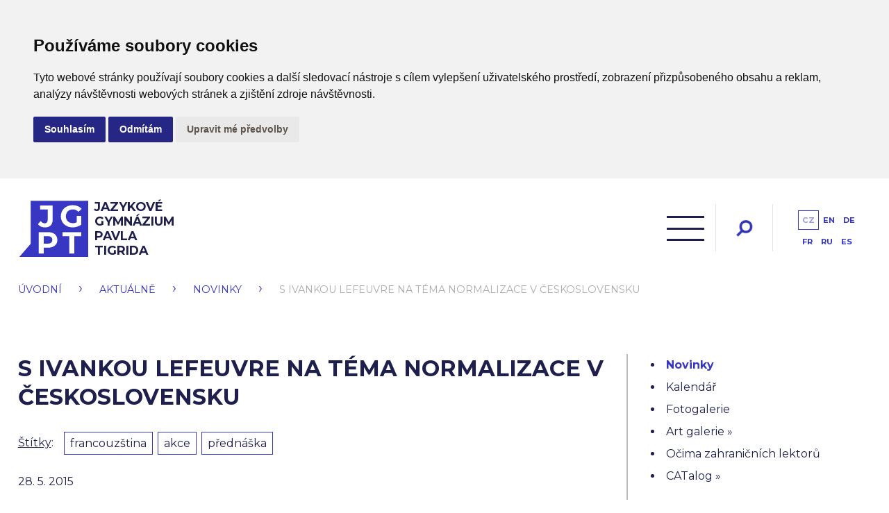

--- FILE ---
content_type: text/html; charset=UTF-8
request_url: https://www.jazgym.cz/cz/aktualne/novinky/s-ivankou-lefeuvre-na-tema-normalizace-v-ceskoslovensku.html
body_size: 9427
content:

<!DOCTYPE html>

<html  lang="cs-CZ"><head>
    <meta charset="UTF-8" />
    <meta name="viewport" content="width=device-width" />

    <meta name="author" content="WebConsult.cz – Internet &amp; Marketing s.r.o., Pohraniční 504/27, 703 00 Ostrava-Vítkovice" />
    <meta name="description" content="Jazykové gymnázium Pavla Tigrida, Ostrava-Poruba" />

    <meta name="google-site-verification" content="5qKcdILrwag5fYvpzPFiRRmGXqADdgkzKXuskyXzODA" />
    <meta name="robots" content="ALL,FOLLOW" />
<title>S Ivankou Lefeuvre na téma normalizace v Československu | Novinky | Aktuálně | Jazykové gymnázium Pavla Tigrida, Ostrava-Poruba</title>
<link rel="shortcut icon" href="/images/favicon.ico" />
<link rel="icon" type="image/ico" href="/images/favicon.ico" />
<link rel="alternate" type="application/rss+xml" href="/rss/rss-cz.xml" />


<link rel="apple-touch-icon" sizes="76x76" href="/images/apple-touch-icon.png">
<link rel="icon" type="image/png" sizes="32x32" href="/images/favicon-32x32.png">
<link rel="icon" type="image/png" sizes="16x16" href="/images/favicon-16x16.png">
<link rel="manifest" href="/site.webmanifest">
<link rel="mask-icon" href="/images/safari-pinned-tab.svg" color="#5bbad5">
<meta name="msapplication-TileColor" content="#da532c">
<meta name="theme-color" content="#ffffff">




<link rel="stylesheet" media="screen" type="text/css" href="/style/hlavni-tags.css" />
<link rel="stylesheet" media="screen" type="text/css" href="/style/screen.css?1" />
<link rel="stylesheet" media="screen" type="text/css" href="/style/simplelightbox.min.css" />
<link href="https://fonts.googleapis.com/css2?family=Montserrat:wght@400;700&display=swap" rel="stylesheet">
<script src="https://ajax.googleapis.com/ajax/libs/jquery/3.3.1/jquery.min.js"></script>
<script src="https://code.jquery.com/jquery-migrate-1.4.1.js"></script>


<script type="application/javascript" src="/script/simple-lightbox.min.js"></script><script type="text/javascript" src="/script/javascript.js"></script>
<script type="application/javascript" src="/script/kalendar.js"></script>







<!-- Cookie Consent by https://www.CookieConsent.com -->
<script type="text/javascript" src="//www.cookieconsent.com/releases/4.0.0/cookie-consent.js" charset="UTF-8"></script>
<script type="text/javascript" charset="UTF-8">
document.addEventListener('DOMContentLoaded', function () {
cookieconsent.run({"notice_banner_type":"headline","consent_type":"express","palette":"light","language":"cs","page_load_consent_levels":["strictly-necessary"],"notice_banner_reject_button_hide":false,"preferences_center_close_button_hide":false,"website_name":"jazgym.cz","website_privacy_policy_url":"/vse-o-skole/ochrana-osobnich-udaju.html"});
});


</script>


<!-- Google Tag Manager -->
<script>

var dataLayer = window.dataLayer || [];
function gtag(){
    dataLayer.push(arguments)
}

gtag('consent', 'default', {
    'ad_storage': 'denied',
    'analytics_storage': 'denied',
    'personalization_storage': 'denied',
    'functionality_storage': 'denied'
});

</script>

<!-- Google Tag Manager -->
<script>(function(w,d,s,l,i){w[l]=w[l]||[];w[l].push({'gtm.start':
new Date().getTime(),event:'gtm.js'});var f=d.getElementsByTagName(s)[0],
j=d.createElement(s),dl=l!='dataLayer'?'&l='+l:'';j.async=true;j.src=
'https://www.googletagmanager.com/gtm.js?id='+i+dl;f.parentNode.insertBefore(j,f);
})(window,document,'script','dataLayer','GTM-WZ4CVDH');</script>
<!-- End Google Tag Manager -->






<!-- Unnamed script -->
<script type="text/plain" cookie-consent="functionality">


</script>
<!-- end of Unnamed script-->

<!-- Unnamed script -->
<script type="text/plain" cookie-consent="functionality">

    gtag('consent', 'update', {
        'functionality_storage': 'granted'
    });
/*
    var dataLayer = window.dataLayer || [];
    dataLayer.push({
    event: "addConsent",
    consentType: "personalizace"
});
*/
</script>
<!-- end of Unnamed script-->

<!-- Unnamed script -->
<script type="text/plain" cookie-consent="tracking">

    gtag('consent', 'update', {
        'analytics_storage': 'granted'
    });
/*
    var dataLayer = window.dataLayer || [];
    dataLayer.push({
    event: "addConsent",
    consentType: "tracking"
});
*/

</script>
<!-- end of Unnamed script-->

<!-- Unnamed script -->
<script type="text/plain" cookie-consent="targeting">
    gtag('consent', 'update', {
        'ad_storage': 'granted'
    });
/*
    var dataLayer = window.dataLayer || [];
    dataLayer.push({
    event: "addConsent",
    consentType: "ads"
});
*/
</script>
<!-- end of Unnamed script-->
</head>


  <body>

  <!-- Google Tag Manager (noscript) -->
<noscript><iframe src="https://www.googletagmanager.com/ns.html?id=GTM-WZ4CVDH"
height="0" width="0" style="display:none;visibility:hidden"></iframe></noscript>
<!-- End Google Tag Manager (noscript) -->

		<header class="head">
			<div class="head-in">
                <a class="logo" href="/cz/">
					        <strong>Jazykové <br>gymnázium <br>Pavla <br>Tigrida</strong>
                        </a>				<div class="head-right">
					<div class="menu-whole lang-main">
						<a class="mobile-menu" href="/"></a>
						<nav>
                            <ul class="menu"><li><a href="/cz/uchazecum.html">Uchazečům</a><ul class="top-submenu"><li><a href="/cz/uchazecum/caste-dotazy-faq.html">Časté dotazy (FAQ)</a></li><li class="with-submenu"><a href="/cz/uchazecum/prijimaci-zkousky.html">Přijímací zkoušky</a><ul class=""><li><a href="/cz/uchazecum/prijimaci-zkousky/vysledky-1-kola-prijimacich-zkousek.html">Výsledky 1. kola přijímacích zkoušek</a></li><li><a href="/cz/uchazecum/prijimaci-zkousky/vysledky-2-kola-prijimacich-zkousek.html">Výsledky 2. kola přijímacích zkoušek</a></li><li><a href="/cz/uchazecum/prijimaci-zkousky/informace-o-prijimacim-rizeni-2026-na-6lety-a-4lety-obor-jazykoveho-gymnazia-pavla-tigrida.html">Informace o přijímacím řízení 2026 na 6letý a 4letý obor</a></li><li><a href="/cz/uchazecum/prijimaci-zkousky/harmonogram-prijimaciho-rizeni.html">Harmonogram přijímacího řízení</a></li></ul></li><li><a href="/cz/uchazecum/pripravne-kurzy-leden-brezen-2026.html">Přípravné kurzy</a></li><li><a href="/cz/uchazecum/den-otevrenych-dveri.html">Den otevřených dveří</a></li><li><a href="/cz/uchazecum/studijni-obory.html">Studijní obory</a></li><li><a href="/cz/uchazecum/ucebni-plany.html">Učební plány</a></li><li><a href="/cz/uchazecum/pet-duvodu-proc-jsme-jini.html">Pět důvodů, proč jsme jiní</a></li><li><a href="/cz/uchazecum/profil-absolventa.html">Profil absolventa</a></li><li><a href="/cz/uchazecum/poselstvi-skoly.html">Poselství školy</a></li><li><a href="/cz/uchazecum/historie-skoly.html">Historie školy</a></li></ul></li><li><a href="/cz/zakum.html">Žákům</a><ul class="top-submenu"><li><a href="/cz/zakum/rozlozeni-distancni-vyuky.html">Rozložení distanční výuky</a></li><li><a href="/cz/zakum/organizace-skolniho-roku.html">Organizace školního roku</a></li><li class="with-submenu"><a href="/cz/zakum/maturita.html">Maturita</a><ul class=""><li><a href="/cz/zakum/maturita/prihlaska-k-maturitni-zkousce.html">Přihláška k maturitní zkoušce</a></li><li><a href="/cz/zakum/maturita/nahrazeni-zkousky-z-ciziho-jazyka.html">Nahrazení zkoušky z cizího jazyka</a></li><li><a href="/cz/zakum/maturita/seznam-cetby.html">Seznam četby</a></li><li><a href="/cz/zakum/maturita/podminky-pisemnych-praci.html">Podmínky písemných prací</a></li><li><a href="/cz/zakum/maturita/temata-profilove-mz.html">Témata profilové MZ</a></li><li><a href="/cz/zakum/maturita/kriteria-hodnoceni-maturitnich-zkousek.html">Kritéria hodnocení maturitních zkoušek</a></li><li><a href="/cz/zakum/maturita/europass.html">Europass</a></li><li><a href="/cz/zakum/maturita/aktuality.html">Aktuality</a></li></ul></li><li class="with-submenu"><a href="/cz/zakum/skolni-poradenske-pracoviste.html">Školní poradenské pracoviště</a><ul class=""><li><a href="/cz/zakum/skolni-poradenske-pracoviste/schranka-duvery.html">Schránka důvěry</a></li><li class="with-submenu"><a href="/cz/zakum/skolni-poradenske-pracoviste/vychova-a-kariera.html">Výchova a kariéra</a><ul class=""><li class="with-submenu"><a href="/cz/zakum/skolni-poradenske-pracoviste/vychova-a-kariera/jak-na-prijimacky-na-vysku.html">Jak na přijímačky na výšku</a><ul class=""><li><a href="/cz/zakum/skolni-poradenske-pracoviste/vychova-a-kariera/jak-na-prijimacky-na-vysku/chces-na-medicinu.html">Chceš na medicínu?</a></li></ul></li></ul></li><li><a href="/cz/zakum/skolni-poradenske-pracoviste/bezplatna-podpora-chat.html">Bezplatná podpora – chat</a></li></ul></li><li class="with-submenu"><a href="/cz/zakum/nadani-zaci.html">Nadaní žáci</a><ul class=""><li><a href="/cz/zakum/nadani-zaci/tigridovo-peri.html">Tigridovo peří</a></li><li><a href="/cz/zakum/nadani-zaci/stredoskolska-odborna-cinnost.html">Středoškolská odborná činnost</a></li><li><a href="/cz/zakum/nadani-zaci/centrum-pro-talentovanou-mladez.html">Centrum pro talentovanou mládež</a></li><li><a href="/cz/zakum/nadani-zaci/mensa.html">Mensa</a></li></ul></li><li class="with-submenu"><a href="/cz/zakum/zahranicni-studium.html">Zahraniční studium</a><ul class=""><li><a href="/cz/zakum/zahranicni-studium/alfa-agency.html">Alfa Agency</a></li><li><a href="/cz/zakum/zahranicni-studium/program-scholarship-bakala-foundation.html">Program Scholarship Bakala Foundation</a></li><li><a href="/cz/zakum/zahranicni-studium/rotary-club.html">Rotary Club</a></li></ul></li><li class="with-submenu"><a href="/cz/zakum/muzu.html">Můžeš</a><ul class=""><li class="with-submenu"><a href="/cz/zakum/muzu/anglictina.html">Angličtina</a><ul class=""><li><a href="/cz/zakum/muzu/anglictina/deje-se-v-sekci.html">Děje se v sekci</a></li></ul></li><li class="with-submenu"><a href="/cz/zakum/muzu/francouzstina.html">Francouzština</a><ul class=""><li><a href="/cz/zakum/muzu/francouzstina/deje-se-v-sekci.html">Děje se v sekci</a></li></ul></li><li class="with-submenu"><a href="/cz/zakum/muzu/nemcina.html">Němčina</a><ul class=""><li><a href="/cz/zakum/muzu/nemcina/deje-se-v-sekci.html">Děje se v sekci</a></li></ul></li><li class="with-submenu"><a href="/cz/zakum/muzu/spanelstina.html">Španělština</a><ul class=""><li><a href="/cz/zakum/muzu/spanelstina/deje-se-v-sekci.html">Děje se v sekci</a></li></ul></li><li><a href="/cz/zakum/muzu/rustina.html">Ruština</a></li><li class="with-submenu"><a href="/cz/zakum/muzu/cestina.html">Čeština</a><ul class=""><li><a href="/cz/zakum/muzu/cestina/deje-se-v-sekci.html">Děje se v sekci</a></li></ul></li><li><a href="/cz/zakum/muzu/jazykova-laborator.html">Jazyková laboratoř</a></li><li class="with-submenu"><a href="/cz/zakum/muzu/dejepis-a-zsv.html">Dějepis a ZSV</a><ul class=""><li><a href="/cz/zakum/muzu/dejepis-a-zsv/deje-se-v-dejepise-a-zsv.html">Co podnikáme v dějepise a ZSV</a></li></ul></li><li><a href="/cz/zakum/muzu/prirodni-vedy.html">Přírodní vědy</a></li><li class="with-submenu"><a href="/cz/zakum/muzu/matematika.html">Matematika</a><ul class=""><li><a href="/cz/zakum/muzu/matematika/deje-se-v-sekci.html">Děje se v sekci</a></li></ul></li><li class="with-submenu"><a href="/cz/zakum/muzu/zemepis.html">Zeměpis</a><ul class=""><li><a href="/cz/zakum/muzu/zemepis/deje-se-v-sekci.html">Děje se v sekci</a></li></ul></li><li><a href="/cz/zakum/muzu/hudebka-a-vytvarka.html">Hudebka a výtvarka</a></li><li class="with-submenu"><a href="/cz/zakum/muzu/telocvik.html">Tělocvik</a><ul class=""><li><a href="/cz/zakum/muzu/telocvik/deje-se-v-sekci.html">Děje se v sekci</a></li></ul></li></ul></li><li class="with-submenu"><a href="/cz/zakum/musim.html">Musíš</a><ul class=""><li><a href="/cz/zakum/musim/organizace-skolniho-roku.html">Organizace školního roku</a></li><li><a href="/cz/zakum/musim/skolni-rad.html">Školní řád</a></li><li><a href="/cz/zakum/musim/skolni-vzdelavaci-programy.html">Školní vzdělávací programy</a></li><li><a href="/cz/zakum/musim/tiskopisy-a-formulare.html">Tiskopisy a formuláře</a></li></ul></li><li class="with-submenu"><a href="/cz/zakum/chci.html">Chceš</a><ul class=""><li><a href="/cz/zakum/chci/chces-u-nas-studovat.html">Chceš u nás studovat?</a></li><li class="with-submenu"><a href="/cz/zakum/chci/krouzky.html">Kroužky</a><ul class=""><li><a href="/cz/zakum/chci/krouzky/bojove-sporty.html">Bojové sporty</a></li><li><a href="/cz/zakum/chci/krouzky/francouzsky-klub.html">Francouzský klub</a></li><li><a href="/cz/zakum/chci/krouzky/debatni-klub.html">Debatní klub</a></li><li><a href="/cz/zakum/chci/krouzky/english-drama-club.html">English Drama Club</a></li><li><a href="/cz/zakum/chci/krouzky/english-debate-club.html">English Debate Club</a></li><li><a href="/cz/zakum/chci/krouzky/prirodovedny-krouzek.html">Přírodovědný kroužek</a></li><li><a href="/cz/zakum/chci/krouzky/alors-on-chante.html">Alors, on chante!!!</a></li><li><a href="/cz/zakum/chci/krouzky/vorbereitungskurs-furs-dsd-seminar-priprava-k-dsd-seminari.html">Vorbereitungskurs fürs DSD Seminar / Příprava k DSD semináři</a></li><li><a href="/cz/zakum/chci/krouzky/francouzsky-literarne-poeticky-klub.html">Francouzský literárně poetický klub</a></li><li><a href="/cz/zakum/chci/krouzky/micove-hry.html">Míčové hry</a></li><li><a href="/cz/zakum/chci/krouzky/odpoledne-s-technikou.html">Odpoledne s technikou</a></li><li><a href="/cz/zakum/chci/krouzky/suomi-fanit-poznej-zivot-zeme-tisicu-jezer.html">Suomi fanit – poznej život Země tisíců jezer</a></li><li><a href="/cz/zakum/chci/krouzky/ctenarsky-klub.html">Čtenářský klub</a></li></ul></li><li><a href="/cz/zakum/chci/exkurze.html">Exkurze</a></li><li><a href="/cz/zakum/chci/zahranicni-zajezdy.html">Zahraniční zájezdy</a></li><li><a href="/cz/zakum/chci/projekty.html">Projekty</a></li><li><a href="/cz/zakum/chci/mezinarodni-zkousky-a-certifikaty.html">Mezinárodní zkoušky a certifikáty</a></li><li class="with-submenu"><a href="/cz/zakum/chci/studium-v-zahranici.html">Studium v zahraničí</a><ul class=""><li><a href="/cz/zakum/chci/studium-v-zahranici/alfa-agency.html">Alfa Agency</a></li><li><a href="/cz/zakum/chci/studium-v-zahranici/program-scholarship-bakala-foundation.html">Program Scholarship Bakala Foundation</a></li><li><a href="/cz/zakum/chci/studium-v-zahranici/rotary-club.html">Rotary Club</a></li></ul></li><li><a href="/cz/zakum/chci/pevecky-sbor.html">Pěvecký sbor</a></li><li><a href="/cz/zakum/chci/skolni-casopis-paul.html">Školní časopis PAUL</a></li><li><a href="/cz/zakum/chci/skolni-parlament.html">Školní parlament</a></li></ul></li><li><a href="/cz/zakum/doucovani.html">Doučování</a></li></ul></li><li><a href="/cz/vse-o-skole.html">Vše o škole</a><ul class="top-submenu"><li class="with-submenu"><a href="/cz/vse-o-skole/kontakty.html">Kontakty</a><ul class=""><li><a href="/cz/vse-o-skole/kontakty/kontakty.html">Kontakty</a></li><li><a href="/cz/vse-o-skole/kontakty/vyucovaci-hodiny-a-prestavky.html">Vyučovací hodiny a přestávky</a></li><li><a href="/cz/vse-o-skole/kontakty/vedouci-predmetovych-sekci.html">Vedoucí předmětových sekcí</a></li></ul></li><li><a href="/cz/vse-o-skole/schuzky-s-rodici.html">Schůzky s rodiči</a></li><li class="with-submenu"><a href="/cz/vse-o-skole/projekty.html">Projekty</a><ul class=""><li><a href="/cz/vse-o-skole/projekty/tpa-ucici-se-skola.html">TPA Učící se škola</a></li><li class="with-submenu"><a href="/cz/vse-o-skole/projekty/pokusne-overovani-kombinovane-vyuky.html">Pokusné ověřování kombinované výuky</a><ul class=""><li><a href="/cz/vse-o-skole/projekty/pokusne-overovani-kombinovane-vyuky/rozlozeni-distancni-vyuky.html">Rozložení distanční výuky</a></li></ul></li><li><a href="/cz/vse-o-skole/projekty/idz-msk-projekt.html">IDZ MSK projekt</a></li><li><a href="/cz/vse-o-skole/projekty/digitalizujeme-skolu.html">Digitalizujeme školu</a></li><li><a href="/cz/vse-o-skole/projekty/bilingvni-a-cizojazycna-vyuka.html">Bilingvní a cizojazyčná výuka</a></li><li><a href="/cz/vse-o-skole/projekty/podpora-kurikularni-prace-skol.html">Podpora kurikulární práce škol</a></li><li><a href="/cz/vse-o-skole/projekty/active-citizens-chranime-klima.html">Active Citizens – chráníme klima</a></li><li class="with-submenu"><a href="/cz/vse-o-skole/projekty/erasmus.html">Erasmus+</a><ul class=""><li><a href="/cz/vse-o-skole/projekty/erasmus/tigridovy-jazyky.html">Tigridovy jazyky</a></li><li class="with-submenu"><a href="/cz/vse-o-skole/projekty/erasmus/erasmus-2024-2027.html">ERASMUS+ 2024–2027</a><ul class=""><li><a href="/cz/vse-o-skole/projekty/erasmus/erasmus-2024-2027/erasmus-2025-2026.html">ERASMUS+ 2025–2026</a></li><li><a href="/cz/vse-o-skole/projekty/erasmus/erasmus-2024-2027/erasmus-2024-2025.html">ERASMUS 2024–2025</a></li></ul></li></ul></li><li><a href="/cz/vse-o-skole/projekty/dofe.html">DofE</a></li><li><a href="/cz/vse-o-skole/projekty/op-jan-amos-komensky-ne-skole-ale-zivotu.html">Šablony pro SŠ</a></li><li><a href="/cz/vse-o-skole/projekty/staze-studentu-ve-francii.html">Stáže studentů ve Francii</a></li><li><a href="/cz/vse-o-skole/projekty/mala-chvilka-poezie-o-velke.html">Malá chvilka poezie o velké</a></li><li><a href="/cz/vse-o-skole/projekty/didakticky-inkubator.html">Didaktický inkubátor</a></li><li class="with-submenu"><a href="/cz/vse-o-skole/projekty/labyrint-sveta-a-dvere-zazitkum-otevrene.html">Labyrint světa a dvéře zážitkům otevřené</a><ul class=""><li><a href="/cz/vse-o-skole/projekty/labyrint-sveta-a-dvere-zazitkum-otevrene/orbis-pictus-play-ostrava.html">ORBIS PICTUS PLAY OSTRAVA</a></li><li><a href="/cz/vse-o-skole/projekty/labyrint-sveta-a-dvere-zazitkum-otevrene/ucme-hrou-2023.html">Učme hrou 2023</a></li></ul></li><li><a href="/cz/vse-o-skole/projekty/tigrid-stolety.html">Tigrid stoletý</a></li><li><a href="/cz/vse-o-skole/projekty/sametova.html">SametOVA</a></li><li><a href="/cz/vse-o-skole/projekty/kostky.html">KOSTKY</a></li></ul></li><li class="with-submenu"><a href="/cz/vse-o-skole/evvo.html">EVVO</a><ul class=""><li><a href="/cz/vse-o-skole/evvo/svetova-skola.html">Světová škola</a></li><li><a href="/cz/vse-o-skole/evvo/ekotym.html">Ekotým</a></li><li><a href="/cz/vse-o-skole/evvo/vyuka.html">Výuka</a></li></ul></li><li><a href="/cz/vse-o-skole/ochrana-osobnich-udaju.html">Ochrana osobních údajů</a></li><li><a href="/cz/vse-o-skole/zakon-o-ochrane-oznamovatelu.html">Zákon o ochraně oznamovatelů</a></li><li><a href="/cz/vse-o-skole/skolska-rada.html">Školská rada</a></li><li class="with-submenu"><a href="/cz/vse-o-skole/uredni-deska.html">Úřední deska</a><ul class=""><li><a href="/cz/vse-o-skole/uredni-deska/vyrocni-zprava-o-cinnosti-skoly.html">Výroční zpráva o činnosti školy</a></li><li><a href="/cz/vse-o-skole/uredni-deska/inspekcni-zpravy.html">Inspekční zprávy</a></li><li><a href="/cz/vse-o-skole/uredni-deska/verejne-zakazky.html">Veřejné zakázky</a></li></ul></li><li><a href="/cz/vse-o-skole/spolek-rodicu-a-pratel-gymnazia.html">Spolek rodičů a přátel gymnázia</a></li><li><a href="/cz/vse-o-skole/pro-media.html">Pro média</a></li><li><a href="/cz/vse-o-skole/3d-prohlidka.html">3D prohlídka</a></li><li><a href="/cz/vse-o-skole/eduroam.html">eduroam</a></li></ul></li><li><a href="/cz/vize-a-dalsi-dokumenty.html">Vize a další dokumenty</a><ul class="top-submenu"><li><a href="/cz/vize-a-dalsi-dokumenty/vize-skoly.html">Vize školy</a></li><li><a href="/cz/vize-a-dalsi-dokumenty/z-nazoru-nasich-zaku.html">Z názorů našich žáků</a></li><li><a href="/cz/vize-a-dalsi-dokumenty/eticky-kodex-ucitele.html">Etický kodex učitele</a></li></ul></li><li class=" active"><a class="klikaci" href="/cz/aktualne.html">Aktuálně</a><ul class="top-submenu"><li class=" active"><a class="klikaci" href="/cz/aktualne/novinky.html">Novinky</a></li><li><a href="/cz/aktualne/kalendar.html">Kalendář</a></li><li><a href="/cz/aktualne/fotogalerie.html">Fotogalerie</a></li><li class="with-submenu"><a href="/cz/aktualne/art-galerie.html">Art galerie</a><ul class=""><li><a href="/cz/aktualne/art-galerie/souteze.html">Soutěže</a></li><li><a href="/cz/aktualne/art-galerie/obrazy-grafiky-malby.html">Obrazy, grafiky, malby</a></li><li><a href="/cz/aktualne/art-galerie/vystavy-vernisaze-dilny.html">Výstavy, vernisáže, dílny</a></li></ul></li><li><a href="/cz/aktualne/ocima-zahranicnich-lektoru.html">Očima zahraničních lektorů</a></li><li class="with-submenu"><a href="/cz/aktualne/catalog.html">CATalog</a><ul class=""><li><a href="/cz/aktualne/catalog/kocici-galerie.html">Kočičí galerie</a></li><li><a href="/cz/aktualne/catalog/granule-o-pate.html">Granule o páté</a></li><li><a href="/cz/aktualne/catalog/weekrik.html">Weekřik</a></li><li><a href="/cz/aktualne/catalog/do-pelechu.html">Do pelechu</a></li></ul></li></ul></li><li><a href="/cz/apky.html">Apky</a></li><li><a href="/cz/pomoc-a-podpora.html">Podpora a pomoc</a><ul class="top-submenu"><li><a href="/cz/pomoc-a-podpora/mas-problem.html">Máš problém?</a></li><li class="with-submenu"><a href="/cz/pomoc-a-podpora/podporte-nas.html">Podpořte nás</a><ul class=""><li><a href="/cz/pomoc-a-podpora/podporte-nas/chci-darovat-finance.html">Chci darovat finance</a></li><li><a href="/cz/pomoc-a-podpora/podporte-nas/chci-darovat-pomucky.html">Chci darovat pomůcky</a></li><li><a href="/cz/pomoc-a-podpora/podporte-nas/chci-zakoupit-tigridarky.html">Chci zakoupit Tigridárky</a></li></ul></li><li class="with-submenu"><a href="/cz/pomoc-a-podpora/spolupracujeme.html">Spolupracujeme</a><ul class=""><li class="with-submenu"><a href="/cz/pomoc-a-podpora/spolupracujeme/vzdelavaci-instituce.html">Vzdělávací instituce</a><ul class=""><li><a href="/cz/pomoc-a-podpora/spolupracujeme/vzdelavaci-instituce/osu.html">OSU</a></li><li><a href="/cz/pomoc-a-podpora/spolupracujeme/vzdelavaci-instituce/slezska-univerzita-v-opave.html">Slezská univerzita v Opavě</a></li><li><a href="/cz/pomoc-a-podpora/spolupracujeme/vzdelavaci-instituce/vsb-tu-ostrava.html">VŠB-TU Ostrava</a></li><li><a href="/cz/pomoc-a-podpora/spolupracujeme/vzdelavaci-instituce/muni.html">MUNI</a></li><li><a href="/cz/pomoc-a-podpora/spolupracujeme/vzdelavaci-instituce/stredni-skola-spolecneho-stravovani.html">Střední škola společného stravování</a></li><li><a href="/cz/pomoc-a-podpora/spolupracujeme/vzdelavaci-instituce/zs-ostrcilova.html">ZŠ Ostrčilova</a></li><li><a href="/cz/pomoc-a-podpora/spolupracujeme/vzdelavaci-instituce/jazykova-skola-cloverleaf.html">Jazyková škola Cloverleaf</a></li></ul></li><li class="with-submenu"><a href="/cz/pomoc-a-podpora/spolupracujeme/zahranicni-subjekty.html">Zahraniční subjekty</a><ul class=""><li><a href="/cz/pomoc-a-podpora/spolupracujeme/zahranicni-subjekty/alliance-francaise.html">Alliance française</a></li><li><a href="/cz/pomoc-a-podpora/spolupracujeme/zahranicni-subjekty/zentralstelle-fur-das-auslandsschulwesen.html">Zentralstelle für das Auslandsschulwesen</a></li><li><a href="/cz/pomoc-a-podpora/spolupracujeme/zahranicni-subjekty/aefe.html">AEFE</a></li><li><a href="/cz/pomoc-a-podpora/spolupracujeme/zahranicni-subjekty/francouzsky-institut.html">Francouzský institut</a></li><li><a href="/cz/pomoc-a-podpora/spolupracujeme/zahranicni-subjekty/sciencespo.html">SciencesPo</a></li><li><a href="/cz/pomoc-a-podpora/spolupracujeme/zahranicni-subjekty/deutsche-nationalstiftung.html">Deutsche Nationalstiftung</a></li><li><a href="/cz/pomoc-a-podpora/spolupracujeme/zahranicni-subjekty/college-jeanne-d-arc.html">Collège Jeanne d'Arc</a></li><li><a href="/cz/pomoc-a-podpora/spolupracujeme/zahranicni-subjekty/europaische-jugendbildungsstatte-magdeburg.html">Europäische Jugendbildungsstätte Magdeburg</a></li></ul></li><li class="with-submenu"><a href="/cz/pomoc-a-podpora/spolupracujeme/verejne-neziskove-organizace.html">Veřejné / neziskové organizace</a><ul class=""><li><a href="/cz/pomoc-a-podpora/spolupracujeme/verejne-neziskove-organizace/dum-zahranicni-spoluprace.html">Dům zahraniční spolupráce</a></li><li><a href="/cz/pomoc-a-podpora/spolupracujeme/verejne-neziskove-organizace/ja-czech.html">JA Czech</a></li><li><a href="/cz/pomoc-a-podpora/spolupracujeme/verejne-neziskove-organizace/spirala.html">Spirála</a></li><li><a href="/cz/pomoc-a-podpora/spolupracujeme/verejne-neziskove-organizace/mobilni-hospic-ondrasek.html">Mobilní hospic Ondrášek</a></li><li><a href="/cz/pomoc-a-podpora/spolupracujeme/verejne-neziskove-organizace/europe-direct-ostrava.html">EUROPE DIRECT Ostrava</a></li><li><a href="/cz/pomoc-a-podpora/spolupracujeme/verejne-neziskove-organizace/fakultni-nemocnice-ostrava.html">Fakultní nemocnice Ostrava</a></li><li><a href="/cz/pomoc-a-podpora/spolupracujeme/verejne-neziskove-organizace/mestska-policie-ostrava.html">Městská policie Ostrava</a></li></ul></li><li class="with-submenu"><a href="/cz/pomoc-a-podpora/spolupracujeme/firemni-partneri.html">Firemní partneři</a><ul class=""><li><a href="/cz/pomoc-a-podpora/spolupracujeme/firemni-partneri/siemens-ostrava.html">Siemens, Ostrava</a></li><li><a href="/cz/pomoc-a-podpora/spolupracujeme/firemni-partneri/brose-ostrava.html">BROSE, Ostrava</a></li><li><a href="/cz/pomoc-a-podpora/spolupracujeme/firemni-partneri/pro-travel.html">PRO TRAVEL</a></li></ul></li><li class="with-submenu"><a href="/cz/pomoc-a-podpora/spolupracujeme/kulturni-subjekty.html">Kulturní subjekty</a><ul class=""><li><a href="/cz/pomoc-a-podpora/spolupracujeme/kulturni-subjekty/divadlo-loutek-ostrava.html">Divadlo loutek Ostrava</a></li><li><a href="/cz/pomoc-a-podpora/spolupracujeme/kulturni-subjekty/centrum-pant.html">Centrum Pant</a></li><li><a href="/cz/pomoc-a-podpora/spolupracujeme/kulturni-subjekty/pianoteka.html">Pianotéka</a></li></ul></li></ul></li></ul></li></ul>

						</nav>
                    </div>

					<div class="search">
						<a class="search-link" href="/"></a>
                        <form method="get" action="/cz/hledat.html">
                            <div>
                                <input type="text" name="hledat" value=""/>
                                <button type="submit" name="vyhledat" title="Hledat"></button>
                            </div>
                        </form>
                    </div>

					<div class="languages">
						<div class="languages-list">
                        <a class="active" href="/cz/" title="Česky">cz</a><a class="" href="/en/" title="English">en</a><a class="" href="/de/" title="Deutsch">de</a><a class="" href="/fr/" title="français">fr</a><a class="" href="/ru/" title="русский">ru</a><a class="" href="/es/" title="Español">es</a>						</div>
					</div>
				</div>
			</div>
		</header>


<div class="navigation"><a href="/cz/">Úvodní</a> <span class="nav-sep">&rsaquo;</span> <a href="/cz/aktualne.html">Aktuálně</a> <span class="nav-sep">&rsaquo;</span> <a href="/cz/aktualne/novinky.html">Novinky</a> <span class="nav-sep">&rsaquo;</span> <span>S Ivankou Lefeuvre na téma normalizace v Československu</span></div><div class="main">


<div class="subpage-cols cr-wider">
            <div class="colleft">


<h1>S Ivankou Lefeuvre na téma normalizace v Československu</h1><div class="stitky"><div class="fl"><a href="/cz/tagy.html">Štítky</a>:</div><div class="fr"><a href="/cz/tagy/francouzstina.html">francouzština</a> <a href="/cz/tagy/akce.html">akce</a> <a href="/cz/tagy/prednaska.html">přednáška</a></div><div class="cleaner"></div></div><div class="novinka novinkaDetail"><p class="datum">28. 5. 2015</p><p>Podle mého názoru, bylo setkání s Ivankou Lefeuvre, českou psycholožkou žijící ve Francii, velice zajímavé. Její příběh cesty do cizí země byl velice poutavý. Vyprávěla nám o minulém režimu v Československu a také o úplně jiném světě, který tehdy vůbec neznala – Francii. V útulném prostředí Alliance française jsme si také mohli koupit Ivančinu knihu, která detailně popisuje období, ve kterém se její život změnil od hlavy až k patě, a kterou sama napsala. Pro mě to byla velice příjemná zkušenost se s touto osobou setkat a poznat dobu, kterou jsme naštěstí nezažili.</p>

<p>À mon avis, la rencontre avec Ivanka Lefeuvre, une psychologue tchèque vivant en France, était très intéressante. Elle a raconté son histoire sur son arrivée dans un pays complétement différent du nôtre et aussi sur le régime communiste en Tchécoslovaquie. Dans le milieu accueillant de l’Alliance française, nous pouvions aussi acheter le livre de Mme Lefeuvre dans lequel est décrit en détail l’époque dans laquelle la vie d’Ivanka s’est transformée. Ivanka Lefeuvre a écrit ce livre elle-même et il est intitulé «La migration 82». Pour moi, c’était une expérience vraiment agréable de rencontrer cette personne et faire connaissance de l’époque qu’on n’a pas connu, heureusement.</p>

<p style="text-align: right;">Tereza Novotná, 5. E</p>

<p>Měli jsme příležitost setkat se s paní Ivankou Lefeuvre, roz. Šimkovou. Je to velmi komunikativní dáma. S komunistickým režimem měla velmi negativní zkušenosti a lze říct, že i ona sama byla pro komunistický režim velkým problémem. Byla proto nucena emigrovat do Francie, konkrétně do města Limoges. O svých zážitcích napsala knihu. Je to příběh, se kterým bychom se určitě měli seznámit a lépe tak pochopit to, co se dělo v socialistickém Československu.</p>

<p>Nous avons rencontré Ivanka Lefeuvre, née Ivanka Šimková. C’est une femme qui a été trés communicative ce matin. Elle a eu beaucoup de problèmes avec les communistes ou on peut dire que les communistes ont eu beaucoup de problèmes avec elle. C’est pourquoi elle a immigré en France, concrètement à Limoges. Elle a ecrit un livre sur ses expériences. C’est une histoire que nous devons savoir parce que c’est important de savoir ce qui se passait en République socialiste tchécoslovaque.</p>

<p>Jan Chiotellis, 4. E</p><h2 class="souvisejici">Související články</h2><ul class="souvisejici"><li><a href="/cz/aktualne/novinky/journees-de-la-francophonie-a-ostrava-dny-frankofonie-v-ostrave.html?tag=relatedtag">Journées de la Francophonie à Ostrava – Dny Frankofonie v Ostravě</a></li><li><a href="/cz/aktualne/novinky/kroceni-literarni-muzy.html?tag=relatedtag">Krocení literární múzy</a></li><li><a href="/cz/aktualne/novinky/navsteva-reditele-francouzske-aliance-v-ostrave-na-nasem-gymnazu.html?tag=relatedtag">Návštěva ředitele Francouzské aliance v Ostravě na našem gymnázu</a></li><li><a href="/cz/aktualne/novinky/primestsky-tabor-s-francouzstinou-2025.html?tag=relatedtag">Příměstský tábor s francouzštinou 2025</a></li><li><a href="/cz/aktualne/novinky/tigrid-pomaha.html?tag=relatedtag">Tigrid pomáhá</a></li></ul><br class="cleaner" /><a id="gal"></a> <div class="gallery-detail"><a href="/galerie/velke/img-1178-1432802297.jpg" ">
					<img src="/galerie/male/img-1178-1432802297.jpg" alt="" title="" />
					</a><a href="/galerie/velke/img-1189-1432802304.jpg" ">
					<img src="/galerie/male/img-1189-1432802304.jpg" alt="" title="" />
					</a></div></div><p class="odsadRight"><a href="/cz/aktualne/novinky.html">&laquo; zpět</a></p></div>

<!-- uzavreny .coleft, na uvodce uzavreny main -->


<div class="colright">
        <div class="submenu-whole"><ul class='menuBocni'><li  class=" active"><a class="klikaci" href="/cz/aktualne/novinky.html">Novinky</a></li><li ><a href="/cz/aktualne/kalendar.html">Kalendář</a></li><li ><a href="/cz/aktualne/fotogalerie.html">Fotogalerie</a></li><li ><a href="/cz/aktualne/art-galerie.html">Art galerie &raquo;</a></li><li ><a href="/cz/aktualne/ocima-zahranicnich-lektoru.html">Očima zahraničních lektorů</a></li><li ><a href="/cz/aktualne/catalog.html">CATalog &raquo;</a></li></ul></div><div class="oblast-editboxu oblast-vpravo"><div class="box"></div></div></div></div></div>


<footer class="footer">
			<div class="footer-in">
				<div class="footer-col">
                <a class="footer-logo" href="http://www.jazgym.cz"></a>					<a class="footer-logo2" href="https://www.msk.cz/"></a>
                </div>
                
                <!-- Editbox 78 - zacatek -->

<div class="footer-col">
<h3>Můžeš</h3>
<ul>
<li><a href="/cz/zakum/muzu/anglictina.html">Angličtina</a></li>
<li><a href="/cz/zakum/muzu/nemcina.html">Němčina</a></li>
<li><a href="/cz/zakum/muzu/francouzstina.html">Francouzština</a></li>
</ul>
</div>
<div class="footer-col">
<h3>Musíš</h3>
<ul>
<li><a href="/cz/zakum/musim/tiskopisy-a-formulare.html">Tiskopisy</a></li>
<li><a href="/cz/zakum/musim/organizace-skolniho-roku.html">Termíny</a></li>
<li><a href="/cz/vse-o-skole/ochrana-osobnich-udaju.html">Ochrana osobních údajů</a></li>
<li><a href="#" id="open_preferences_center">Nastavení preferencí cookies</a></li>
</ul>
</div>
<div class="footer-col">
<h3>Kontakt</h3>
<ul>
<li><a href="mailto:info@jazgym.cz">info@jazgym.cz</a></li>
<li><a href="tel:+420556205103">+420 556 205 103</a></li>
<li>ID datové schránky: 5bdnnuz</li>
<li><a href="/cz/mapa-webu.html">Mapa webu</a></li>
</ul>
</div>
<div class="footer-col">
<p><strong>Jazykové gymnázium Pavla Tigrida</strong><br />Gustava Klimenta 493<br />708 00 Ostrava-Poruba<br />IČO: 61989011<br /><a href="https://www.msk.cz/"><img src="/userfiles/images/logo-msk-po.png" alt="Příspěvková organizace Moravskoslezského kraje" style="margin-top: 10px; margin-bottom: 10px;" title="Příspěvková organizace Moravskoslezského kraje" width="159" height="68" /></a></p>
</div><!-- Editbox 78 - konec -->


			</div>
        </footer>
        
        
<div><input type="hidden" id="lightbox_lang" value="cz" /></div>
	</body>
</html>



--- FILE ---
content_type: image/svg+xml
request_url: https://www.jazgym.cz/images/logo.svg
body_size: 861
content:
<?xml version="1.0" encoding="utf-8"?>
<!-- Generator: Adobe Illustrator 16.0.0, SVG Export Plug-In . SVG Version: 6.00 Build 0)  -->
<!DOCTYPE svg PUBLIC "-//W3C//DTD SVG 1.1//EN" "http://www.w3.org/Graphics/SVG/1.1/DTD/svg11.dtd">
<svg version="1.1" id="Vrstva_1" xmlns="http://www.w3.org/2000/svg" xmlns:xlink="http://www.w3.org/1999/xlink" x="0px" y="0px"
	 width="620.605px" height="537.946px" viewBox="0 0 620.605 537.946" enable-background="new 0 0 620.605 537.946"
	 xml:space="preserve">
<g>
	<polygon fill="#3737C4" points="620.606,14.48 620.606,523.534 0,523.534 111.579,394.696 111.579,14.48 	"/>
	<g>
		<path fill="#FFFFFF" d="M175.573,221.662l24.458-29.352c10.328,13.861,21.742,20.926,35.331,20.926
			c17.666,0,26.903-10.598,26.903-31.525V91.212h-66.853v-35.33h110.609v123.383c0,47.016-23.643,70.116-68.487,70.116
			C211.99,249.381,189.433,239.599,175.573,221.662"/>
	</g>
	<g>
		<path fill="#FFFFFF" d="M518.822,148.012h40.222v77.182c-20.926,15.765-49.733,24.188-76.91,24.188
			c-59.79,0-103.816-41.036-103.816-98.38c0-57.343,44.026-98.38,104.633-98.38c33.428,0,61.145,11.415,79.626,32.886
			l-28.265,26.088c-13.856-14.677-29.891-21.471-49.188-21.471c-36.96,0-62.233,24.731-62.233,60.876
			c0,35.603,25.273,60.876,61.688,60.876c11.958,0,23.103-2.173,34.243-8.153V148.012z"/>
	</g>
	<g>
		<path fill="#FFFFFF" d="M347.604,360.286c0,42.394-31.797,68.758-82.619,68.758h-38.319v52.45h-44.027V291.256h82.346
			C315.807,291.256,347.604,317.617,347.604,360.286 M303.034,360.286c0-20.928-13.589-33.155-40.493-33.155h-35.875v66.04h35.875
			C289.445,393.17,303.034,380.937,303.034,360.286"/>
	</g>
	<g>
		<polygon fill="#FFFFFF" points="453.877,327.13 393.001,327.13 393.001,291.256 558.781,291.256 558.781,327.13 497.904,327.13 
			497.904,481.494 453.877,481.494 		"/>
	</g>
</g>
</svg>


--- FILE ---
content_type: text/javascript
request_url: https://www.jazgym.cz/script/javascript.js
body_size: 717
content:
$(document).ready(function() {

	if($(".gallery-detail a").length > 0)
	{
		$(".gallery-detail a").simpleLightbox({ captionsData: 'alt' });
	}

	if($("a[rel='lightbox']").length > 0)
	{
		$("a[rel='lightbox']").simpleLightbox({ captionsData: 'alt' });
	}


	// Menu
	$('.mobile-menu').click(function() {
		var duration = 500;
		var menu = $(this).closest('.menu-whole').find('.menu');
		menu.toggleClass('active').slideToggle(duration);
		return false;
	});
	
	// Search
	$('.search-link').click(function() {
		var duration = 0;
		var menu = $(this).closest('.search').find('form');
		
		menu.toggleClass('active').slideToggle(duration);
		menu.find("input").focus();
		return false;
	});
	
	// Menu
	/*
	$('.submenu-whole .submenu').not(".no-menu").each(function() {

		var duration = 300;
		var submenu = $(this);
		var heading = submenu.find('> h3');
		var link = heading.find('> a');
		// Main menu
		var ul = submenu.find('> ul');
		link.click(function() {
			if (link.hasClass('active')) {
				ul.slideUp(duration);
				ul.find('ul').slideUp(duration);
				ul.find('a.active').removeClass('active');
				link.removeClass('active');
			}
			else {
				link.addClass('active');
				ul.slideDown(duration);
			}
			return false;
		});
		// Submenu
		submenu.find('li:has(> ul) > a').click(function() {
			var sublink = $(this);
			var ul = sublink.closest('li').find('> ul');
			sublink.toggleClass('active');
			ul.slideToggle(duration);
			return false;
		});
	});
	*/

		// Submenu-top
  var menuTo;
  $('.menu li:has(> ul)').on('mouseenter mouseleave', function(e) {
		/*
    if (menuTo) return false;
    menuTo = setTimeout(function() {
      clearTimeout(menuTo);
      menuTo = false;
    }, 100);
		*/
		if ($(window).width() > 1510) {
			var duration = 200;
			var menu = $(this).find('> ul');
			if (menu.hasClass('active') || e.type == 'mouseleave') {
				menu.removeClass('active').stop(true, false).fadeOut(duration);
			}
			else {
				menu.addClass('active').stop(true, false).fadeIn(duration);
			}
		}
  }).click(function(e) {
		var duration = 200;
		if ($(window).width() <= 1510) {
			var li = $(this);
			if (li.hasClass('active')) {
				if (li.find('> a').is($(e.originalEvent.originalTarget))) {
					li.removeClass('active');
					li.find('> ul').slideUp(duration);
				}
				else return;
			}
			else {
				var others = li.parent().find('li:has(> ul)');
				others.removeClass('active');
				others.find('> ul').slideUp(duration);
				li.addClass('active');
				li.find('> ul').slideDown(duration);
			}
			return false;
		}
	});
	
});